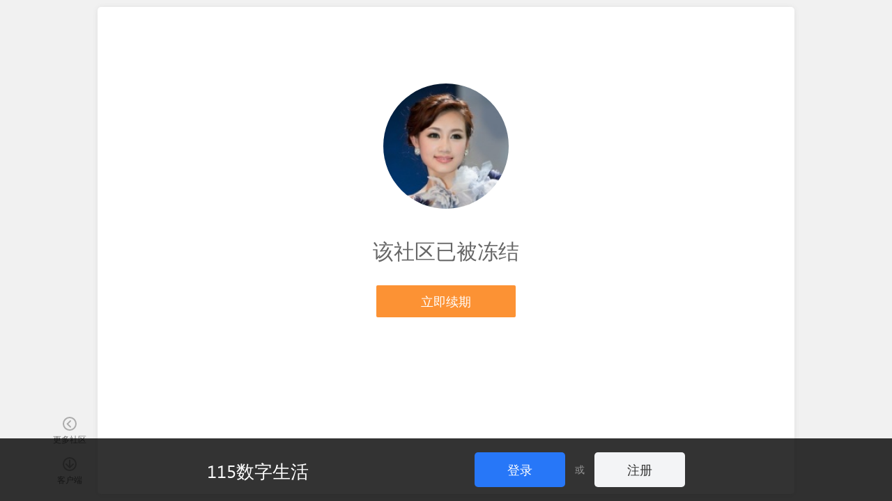

--- FILE ---
content_type: text/html; charset=utf-8
request_url: https://115.com/198270/T187149.html?uid=325647539
body_size: 7064
content:
<!DOCTYPE html>
<html>
<head>
    <meta name="viewport" content="initial-scale=1.0,minimum-scale=1.0,maximum-scale=1.0,user-scalable=no">
        <meta charset="UTF-8">
<meta http-equiv="pragma" content="no-cache" />
<title>错误_社区_115生活(曾用名“115网盘”)_数字生活平台</title>
<meta name="keywords" content="115,社区,115社区,网盘,115网盘, 115搜索,115资源,网盘资源,游戏,电影,电视剧,分享,图片,视频,成员,论坛,综合社区,社交网络,找朋友,收藏资源,互联我" />
<meta name="description" content="115社区,你的网上家园！这里每一个社区都会帮你找网盘资源、交朋友、赏电影、评视频、谈游戏，你还可以通过115社区聊天、购物、娱乐，看热门资讯，尝人间冷暖，写心情日记，建网上家园！" />
<link rel="shortcut icon" href="//115.com/favicon.ico">

<link rel="stylesheet" href="//cdnres.115.com/site/static/style_v11.1/frame/css/frame.css?1768957275">
<link rel="stylesheet" type="text/css" href="//cdnres.115.com/site/static/style_v11.1/common/css/common.css?v=1768957275">
<link rel="stylesheet" type="text/css" href="//cdnres.115.com/site/static/style_v11.1/common/css/dialog_box.css?v=1768957275">

<style type="text/css">
    .community-wrap .main-community,.main-community.main-full{
        margin-left: 0;
    }
    .container-together{
        width: 100%;
    }

</style>

<script type="text/javascript">document.domain="115.com";</script>
<script type="text/javascript" src="//cdnassets.115.com/??libs/jquery-1.7.2.js,jquery-extend.js,libs/sea.js,libs/json2.js,libs/jquery.easing.1.3.js,oofUtil.js,oofUtil/template.js,paths.js,oofUtil/date.js"></script>
<script type="text/javascript" src="//cdnassets.115.com/??oofUtil/localData.js,ajax/autoToken.js,ajax/bridge.js,oofUtil/subscribe.js,plug/pageBar/pageBar.js"></script>
<script type="text/javascript" src="//cdnres.115.com/q/static/static_v10.0/js/verify.js?_vh=a4027dc_9"></script>
<script type="text/javascript">
    ;(function(){
        try{
            jQuery.ajaxSetup({
                xhrFields:{
                    withCredentials:true
                }
            })
            var ajax = jQuery.ajax;
            jQuery.ajax = function( url, options ) {
                if ( typeof url === "object" ) {
                    options = url;
                    url = undefined;
                }
                if(!options) options = {};
                var tmp = url || options.url;
                if(tmp && !/^(https?:)?\/\//i.test(tmp)){
                    tmp =   '//q.115.com'+tmp
                }
                if(url){
                    url = tmp;
                }else{
                    options.url = tmp;
                }


                return ajax(url,options);
            }

            /*if(/^http[s]?:\/\/115(rc)?\.com/i.test(location.href)){
                var ajax = jQuery.ajax;
                jQuery.ajax = function(opt){
                    var args = jQuery.makeArray(arguments);
                    if(opt && opt.dataType =='script'){
                        return ajax.apply(jQuery,args);
                    }else{
                        return oofUtil.bridge.q.apply(jQuery,args);
                    }
                }
            }*/
        }catch(e){}

    }());
</script>
<script type="text/javascript">
    ;
    (function () {
        var ua = navigator.userAgent;
        if (!ua.match(/iPad/ig)) return false;
        var versionMatch = ua.match(/OS\s*(\d+)_(\d+)/i);
        var osVersion = 0;
        if(versionMatch) {
            osVersion = parseFloat(versionMatch[1] + "." + versionMatch[2]);
        }
        var resetViewPort = function(minWidth) {
            var viewportList = document.querySelectorAll('[name="viewport"]');
            var viewport;
            if(viewportList.length) {
                viewport = viewportList[viewportList.length - 1];
            }
            else {
                viewport = document.createElement('meta');
                viewport.setAttribute("name", "viewport");
                document.head.appendChild(viewport);
            }
            viewport.setAttribute("content", "initial-scale=1.0,minimum-scale=1.0,maximum-scale=1.0,user-scalable=no");
            var docWidth = document.documentElement.clientWidth;
            if (docWidth < minWidth) {
                viewport.setAttribute("content", "initial-scale=" + docWidth / minWidth);
            }
            else {
                viewport.setAttribute("content", "initial-scale=1.0,minimum-scale=1.0,maximum-scale=1.0,user-scalable=no");
            }
        }
        var searchQuery = {
            get: function(name) {
                var reg = new RegExp("(^|&)" + name + "=([^&]*)(&|$)");
                var r = window.location.search.substr(1).match(reg);
                if(r) {
                    return r[2];
                }
                else {
                    return null;
                }
            },
            set: function(name, value) {
                var url = window.location.href;
                if(searchQuery.get(name)) {
                    var reg = new RegExp("(^|&)" + name + "=([^&]*)");
                    window.location.href = url.replace(reg, function(match, start, string) {
                        var result = start + name + "=" + value;
                        return result;
                    });
                }
                else {
                    if(window.location.search) {
                        window.location.href = url + "&" + name + "=" + value;
                    }
                    else {
                        window.location.href = url + "?" + name + "=" + value;
                    }
                }
            }
        }
        if(osVersion >= 8) {
            var scrollRest = true;
            window.addEventListener("resize", function() {
                if(!scrollRest) {
                    scrollRest = true;
                }
                resetViewPort(1220);
            });
            window.addEventListener("scroll", function() {
                if(scrollRest) {
                    window.scrollTo(0, 0);
                }
            });
            document.documentElement.addEventListener("touchstart", function() {
                if(scrollRest) {
                    scrollRest = false;
                }
            });
        }
        else {
            window.addEventListener("orientationchange", function() {
                searchQuery.set("__t", (new Date).getTime());
            });
        }
        resetViewPort(1220);
    }());

</script>
<script type="text/javascript" src="//cdnres.115.com/q/static/static_v9.0/js/util.js?_vh=0ab5bf8_9"></script>
<script type="text/javascript" src="//cdnres.115.com/q/static/static_v9.0/js/common.js?_vh=80f461c_9"></script>
<script type="text/javascript" src="//cdnres.115.com/q/static/static_v9.0/plug/personalCard.js?_vh=91ebc0d_9"></script>
<script type="text/javascript" src="//cdnres.115.com/site/static/js/min/core-im-min.js?v=1768957275"></script>

    <link rel="shortcut icon" href="https://avatars.115.com/01/q/9b2j_s.jpg?t=0"/>
    

<script type="text/javascript">
    Common.VERSION = Common.__VERSION = '1768957275';
    var GROUP_INFO;
        GROUP_INFO = {
        AVATAR:'https://avatars.115.com/01/q/9b2j_l.jpg?t=0',
        CHAT_URL:"",
        GID:198270,
        AGID:198270,
        NAME:"真好社区",
        DESC:"\u6444\u5f71\u7231\u597d\uff01",
        //GROUP_SPACE:true,
        GROUP_SPACE:false,
        IS_MANAGER:false,
        IS_OWNER:false,
        IS_MEMBER:false,
        HAS_MEMBER_PW:false,
        UPDATE_TIME:1764665894,
        CAN_MANAGE_TOPIC:false,
        CAN_MANAGE_COMMEND:false,
        SPACE_UPLOAD_TYPE:1,
        AUTH_TYPE:0,
        ACCESS_TYPE:1,
        AUTO_JOIN:false,
        ALL_CAN_REPLY:false,
        HAS_TOPIC:false,
        MEMBER_TOKEN:"",
        HAS_COMMEND:false    };
    
    var USER_INFO;
    var SPCIAL_8203 = '​';
        USER_INFO = false;
    var user_id="";
    var USER_ID="";
        var IS_KF=false;
    

    var PAGE_PATHS = {
        U:"//115.com",
        MY:"//my.115.com",
        MY_OS:"//my.115.com",
        Q:"//q.115.com",
        MSG:"//msg.115.com",
        PASSPORT:"//passport.115.com",
        ATTACH:"//115.com?ct=express&ac=get&js_return=",
        HOME:"//home.115.com",
        CHAT : "",
        UAPI: "//web.api.115.com",
        VIP:"//vip.115.com",
        PAY:"//pay.115.com",
        ASSETS:'//cdnassets.115.com'
    };
    var PAGE_UPLOAD_OCX_VERSION = {};
    var IS_OOF_COMPANY = 0;
    var IS_MY_BOSS = true;


    var CURR_TIME= new Date(1768968536000);
    var DIFF_TIME= new Date(1768968536000)-new Date;

    var _hmt = [];
</script>
<script type="text/javascript">
    ;(function () {
        var nowTime = +(window.CURR_TIME || new Date());
        if(nowTime<1586016000000){
            document.write('<style>body{filter:grayscale(1)}</style>');
        }
    }());
</script>
<script type="text/javascript">

    function closeLoginDialog(rs){
        function _(){
            var $t=window.__LOGIN_ITEM__;
            var h;
            if(!$t ) return ;
            if($t.is('a')){
                h = $t.attr('href');
                if(h.indexOf('#')!=0&& h.indexOf('javascript:')!=0){
                    return ;
                }
            }
            $t.click();
        }
        if(window.__NOT_RELOAD__){
            USER_INFO = rs && rs.data;
            if(USER_INFO){
                USER_ID = user_id = USER_INFO.USER_ID;
                USER_FACE={
                    M:USER_INFO.USER_FACE.face_m,
                    S:USER_INFO.USER_FACE.face_s
                };
            }
            if(GROUP_INFO){
                $.ajax({
                    url:"/ajax_users/is_member?gid="+GROUP_INFO.GID,
                    cache:false,
                    dataType:"json",
                    success:function(json){
                        if(json.state){
                            GROUP_INFO.IS_MEMBER = true;
                        }
                        _();
                    },
                    complete:function(){
                    }
                })
            }else{
                _();
            }


        }else{
            if(window.__GO_URL__){
                location.href=window.__GO_URL__;
            }else{
                location.reload();
            }
        }

    }
    function showLoginDialog(notreload,showbar,$t){
        window.__NOT_RELOAD__ = notreload;
        showLoginDialog.showbar =showbar;
        window.__LOGIN_ITEM__ = $t;
        function _(){
            if(showLoginDialog.showbar){
                return oofUtil.login.boxLogin.showQuanBar(closeLoginDialog);
            }else{
                oofUtil.login.boxLogin.show(closeLoginDialog);
            }
        }

        if(top.SHOW_LOGIN_BOX){
            top.SHOW_LOGIN_BOX();
            return ;
        }

        if(window.oofUtil&&oofUtil.login){
            _();
        }
    }

    function quitGroup(callback,tmp){
        if(!USER_INFO) return false;
        if(!GROUP_INFO.IS_MEMBER) return false;
        var gid = GROUP_INFO.GID;
        if(callback&& $.isNumeric(callback)){
            gid = callback;
            callback = tmp
        }
        $.confirm("你确定要退出社区吗？","社区成员们都希望你能留下来，退出后将不能访问查看该社区的完整内容",function(r){
            if(r){
                $.ajax({
                    url:"/ajax_users/unfollow",
                    type:"post",
                    data:{
                        gid:gid
                    },
                    dataType:"json",
                    success:function(json){
                        if(json.state){
                            $.successTip(json.message);
                            GROUP_INFO.IS_MEMBER = false;
                            $("#js-join").show();
                            $("#js-join1").show();
                            $("#js-cancel1").hide();
                            $("#js-invite_friend").hide();
                                                        setTimeout(function(){
                                location.href = '//q.115.com';
                            },1000);
                                                    }else{
                            $.alertTip(json.message);
                        }
                        callback&&callback(json);
                    }
                })
            }
        });
    }


    $(function(){

        var obj = Common.getQueryParams(location.href);
        if(obj.login_gourl) window.__GO_URL__ = obj.login_gourl;

        $(document).add($(window)).keydown(function(e){
            if(e.keyCode==27){
                $.closeFrameDG();
            }
        });
    });

    jQuery.ajaxSetup({cache:false});

    $(function(){
        function check(e){
            var $t = $(this);
            if(!USER_INFO&&$t.is(".js-pop-login")){
                //登录
                e.stopImmediatePropagation();
                showLoginDialog($t.is(".js-pop-login-notreload"),false,$t);
                return false;
            }else if(GROUP_INFO&&!GROUP_INFO.IS_MEMBER&&$t.is(".js-pop-join")){
                e.stopImmediatePropagation();
                var reload = $t.is(".js-pop-join-reload")
                Common.groupJoinDG(GROUP_INFO.GID,GROUP_INFO.AUTH_TYPE,function(){
                    if(GROUP_INFO.IS_MEMBER){
                        if(reload){
                            location.reload();
                        }
                        $t.click();
                    }
                },true);
                return false;
            }
        }

        $(".js-pop-join,.js-pop-login").click(check);
        $(document).on("click",".js-pop-join,.js-pop-login",check);

        $(document).on("click","#js-join,#js-join1",function(){
            Common.groupJoinDG(GROUP_INFO.GID,GROUP_INFO.AUTH_TYPE);
            return false;
        });

        $(document).on("click","#js-cancel1",function(){
            quitGroup();
            return false;
        });


        $("#js-cancel-group").click(function(){
            quitGroup(function(){
                //  top.location.reload();
            });
            return false;
        })

        $("#js-join-group").click(function(){
            if(!USER_INFO){
                showLoginDialog();
                return false;
            }
            Common.groupJoinDG(GROUP_INFO.GID,GROUP_INFO.AUTH_TYPE,function(rs){
                if(rs.state){
                    var scrollTimer=false;
                    if(scrollTimer) return;
                    scrollTimer=setTimeout("location.reload()",1000);
                }
            });
            return false;
        });


        $("#js-gotop").click(function(){
            window.scrollTo(0,0);
            return false;
        });
        if($.browser.msie&& $.browser.version=="6.0"){
            var scrollTimer=false;
            function scrollT(){
                if(scrollTimer) return;
                scrollTimer=setTimeout(function(){
                    clearTimeout(scrollTimer);
                    scrollTimer=null;
                    $("#js-go_top").stop().animate({"top":$(window).height()-180+document.documentElement.scrollTop})
                },30);
            }
            $(window).scroll(function() {
                scrollT();
            }).resize(function(){
                scrollT();
            });
        }

        if(!USER_INFO){
            var scroll_show_logined = false;
            $(window).on("scroll.login_bar",function(){
                if(!scroll_show_logined){
                    var stop = Math.max((document.documentElement||document.body).scrollTop,document.body.scrollTop);
                    if(stop>200){
                        scroll_show_logined =  showLoginDialog(false,true);
                        if(scroll_show_logined){
                            $(window).off("scroll.login_bar");
                        }
                    }

                }else{
                    $(window).off("scroll.login_bar");
                }

            })
        }

    })
</script>
<script type="text/javascript">
    window.currentTimeSpan = (window.CURR_TIME.getTime())/1000;
    function ResetMainIframeHeight(h){
        try{
            top.resetQIframeHeight();
            top.setQIframeHeight(h || Math.max((document.documentElement || document.body).scrollHeight,document.body.scrollHeight));

        }catch(e){}
    }
</script>
<script type="text/javascript" src="//cdnres.115.com/www/static/api/module_simple/module.js?v=1768957275"></script>
<script type="text/javascript" src="//cdnassets.115.com/??ajax/bridge.js,oofUtil/validate.js,oofUtil/stringHelper.js,security/sha1.js,security/jsencrypt.js,login/login-api.js,login/box_login/box-login.js?v=1768957275"></script>

    <title>错误</title>
    <link rel="stylesheet" href="//cdnres.115.com/site/static/style_v9.2/frame/css/frame.css?1768957275" rel="stylesheet" type="text/css">
    <link href="//cdnres.115.com/q/static/static_v10.0/sq_manage/css/sq_manage_dialog.css?_vh=015017a_9&v=1768957275" rel="stylesheet" type="text/css">
    <link href="//cdnres.115.com/q/static/static_v10.0/sq_common/css/sq_common.css?_vh=34bb2b4_9" rel="stylesheet" type="text/css">
    <link href="//cdnres.115.com/q/static/static_v10.0/sq_common/css/sq_frame.css?_vh=45fed7d_9" rel="stylesheet" type="text/css">
    <link href="//cdnres.115.com/q/static/static_v9.0/sq/css/sq_index.css?_vh=a849e03_9" rel="stylesheet" type="text/css">
    <link rel="stylesheet" href="//cdnres.115.com/q/static/static_v10.0/sq_common/css/layout_common.css?_vh=584af25_9">
    <script type="text/javascript">document.domain="115.com";</script>
    <script type="text/javascript">
                var is_mobile = 0;
        var loc ='https://m.115.com/?goto=https%3A%2F%2Fq.115.com%2F198270%2FT187149.html%3Fuid%3D325647539';
        if (is_mobile){
            window.location = loc;
        }
            </script>
    <style>
        .q-404 .btn-404-line {
            display: inline-block;
            min-width: 160px;
            margin: 10px;
            padding: 0 19px;
            border-radius: 4px;
            color: #F85927;
            border: 1px solid #F85927;
            font-size: 18px;
            line-height: 44px;
            vertical-align: middle;
        }
        @media (max-width: 1000px) {
            .panel-fetch-menu {
                display: none;
            }
            .main-container {
                padding: 0;
            }
            .view-width,
            .main-container .content-container {
                width: auto;
            }
            .q-404 {

            }
            .q-404 .bg-404 {
                width: 160px;
                height: 160px;
                margin-bottom: 20px;
                background-size: contain;
            }
            .q-404 h3 {
                font-size: 20px;
                line-height: 1.6;
            }
            .q-404 .btn-404 {
                border-radius: 4px;
                font-size: 14px;
                line-height: 40px;
            }
            .q-404 .btn-404-line {
                min-width: 70px;
                font-size: 14px;
                line-height: 38px;
            }
        }
    </style>
</head>
<body>

<script type="text/javascript">
    ;(function(){
                if(top!=self){
            top.location.href = location.href;//'//115.com?url='+encodeURIComponent(location.href)+'&mode=q';
            document.write('');
        }
            }());
</script>



    <div class="panel-fetch-menu">
        <a href="//115.com/q/"><s class="pfm-more"></s><span>更多社区</span></a>
        <a href="javascript:;" id="js-client_open"><s class="pfm-client"></s><span>客户端</span></a>
    </div>

<script type="text/javascript">
$('html').addClass('backdrop-community layout-fullscreen');
$(function () {
    //http://cdnres.115.com/site/static/style_v10.0/html/client_down.html
    $('#js-client_open').on('click', function () {
        if(top.Core && top.Core.FrameDG) {
            top.Core.FrameDG.Open('//cdnres.115.com/site/static/style_v9.1/html/client_down.html', {
                width:700,
                height:300,
                title:'客户端下载'
            })
            return false;
        }
        return true;
    })
})
</script><script type="text/javascript">
     {"gid":"198270","name":"\u771f\u597d\u793e\u533a","cid":"163","parent_cid":"110","area_id":"0","sid":"","level":"0","status":"1","space_state":"1","group_space":"16106127360","member_cate":"0","desc":"\u6444\u5f71\u7231\u597d\uff01","avatar":"198270\/dfb0e4a896767c2bc9195e85c84163ac_60x60.png","background":"","gp_type":"0","auth_data":"%7B%22passwd%22%3A%226108%22%2C%22fengbi%22%3A115%7D","auth_types":"12","auth_type":"0","access_type":"1","owner_uid":"4480001","owner_username":"\u96be\u795e","creator_uid":"326015877","auth_question":"","auth_answer":"","tags":"","blocklist":"2700819,510724478,334080999,511996366,19416217,512022620,8736300,510656531,331886905,85104359,339084256,23530047,511373644,510464417,32145778,309228095,34978019,336745716,309131209","create_time":"1414635080","update_time":"1764665894","creator_ip":"219.130.114.201","vip_created":"0","attachments":"0","cate_recommend":"0","hot_recommend":"0","sort_order":"-999","limits":"150","members":"27219","vips":"975","views":"1750682","topics":"1835","posts":"95","favtimes":"0","rank":"0","last_post":"{\"subject\":\"\\u517b\\u751f\\u4e4b\\u4e8c\\u5341\\u56db\\u5f0f\\u592a\\u6781\\u62f3\\u4ecb\\u7ecd\\u53ca\\u52a8\\u753b\\u6f14\\u793a\\uff08GIF\\u5168\\u65b9\\u4f4d\\u56fe\\u7247\\uff09\",\"tid\":198575,\"uid\":4480001,\"cid\":\"0\"}","last_post_time":"1735868597","for_member_power":"1","be_searched":"1","send_dynamic":"1","manage_power":"99","perday_topic_num":"0","unlogin_can_visit":"0","pub_id":"11100004","style_id":"11100004","report_nums":"38","space_used":"20580","score":"0","report_score":"0","report_score_expire":"1452577879","telephone":null,"email":null,"org_scale":"0","org_character":"0","org_addr":null,"org_name":null,"type":"0","cate_name":"\u6444\u5f71","area_name":"","org_addr_arr":[],"org_character_str":"","org_scale_str":"","access_level":"private"}
</script>
<div class="main-container">
    <div class="view-width">
        <div class="content-container">
                            <div class="q-404">
                                            <span class="q-avatar"><img src="https://avatars.115.com/01/q/9b2j_2m.jpg?t=0"></span>
                    
                    <h3>该社区已被冻结</h3>
                                                                                            <a href="javascript:;" class="btn-404" gid="198270" operate="goon" name="真好社区" expire_time="" style="width: 160px;">立即续期</a>
                                                    
                                    </div>
                    </div>
    </div>

</div>
    <!-- 未登录用户 -->
    <script type="text/javascript" src="//cdnassets.115.com/??oofUtil/cookies.js,paths.js,oofUtil/stringHelper.js,oofUtil/validate.js,security/sha1.js,security/jsencrypt.js,login/login-api.js,login/box_login/box-login.js?v=1768957275"></script>
    <script type="text/javascript">
        setTimeout(function(){
            oofUtil.login.boxLogin.showQuanBar(function(rs){
                if(rs&&rs.data){
                    location.reload()
                }
            });
        },100);
        function doUnfollow(){
            oofUtil.login.boxLogin.show(function(rs){
                if(rs&&rs.data){
                    location.reload()
                }
            })
        }
    </script>
</body>
</html>

--- FILE ---
content_type: text/css
request_url: https://cdnres.115.com/q/static/static_v10.0/sq_common/css/layout_common.css?_vh=584af25_9
body_size: 5661
content:
.sq-sort-filter .item,.tup-info .user-name,.sq-topic-list .sqt-title{overflow:hidden;white-space:nowrap;text-overflow:ellipsis}.sq-sort-filter,.classify-list ul,.tup-operate,.gb-advs,.sq-topic-graphic .data,.sq-topic-graphic .photo dl{*zoom:1}.sq-sort-filter:after,.classify-list ul:after,.tup-operate:after,.gb-advs:after,.sq-topic-graphic .data:after,.sq-topic-graphic .photo dl:after{content:"";display:block;clear:both;height:0}.top-msg-popup .list u,.top-msg-title s{position:absolute;min-width:8px;height:14px;padding:0 3px;text-align:center;text-decoration:none;line-height:14px;font-size:12px;font-family:Arial;color:#fff;border-radius:7px;background:#FF4B30}.sq-topic-container .contents-empty,.sq-style-container .contents-empty{position:relative;top:0;left:0;margin:20px auto}.sqt-title,.sqt-sort,.sqt-author,.sqt-reply{position:absolute}.sqt-info{width:114px}.sq-topic-listop{position:relative;height:30px;border-bottom:1px solid #efefef;background:#fff}.sq-topic-listop span{line-height:30px;color:#999}.sq-topic-listop .sqt-title{left:20px}.sq-topic-listop .sqt-sort{left:120px}.sq-topic-listop .sqt-author{right:134px}.sq-topic-listop .sqt-reply{right:10px}.sq-topic-list{padding:0 10px 0 20px}.sq-topic-list>a{display:block;position:relative;z-index:0;height:44px;color:#333;border-bottom:1px solid #efefef;cursor:pointer}.sq-topic-list>a:last-child{border-bottom:0}.sq-topic-list>a:hover{text-decoration:none;background:#f9f9f9}.sq-topic-list>a:hover:before{background:#f9f9f9}.sq-topic-list>a:before{content:"";position:absolute;top:0;right:-10px;bottom:0;left:-20px}.sq-topic-list>a.topic-new{background:#fdfaf6}.sq-topic-list>a.topic-top .its-top{display:none}.sq-topic-list>a.topic-top:before{bottom:-1px;border-bottom:1px solid #ffeed9;background:#fff9f2}.sq-topic-list>a.topic-vote{color:#2777F8}.sq-topic-list>a.topic-reward{color:#e74c3c}.sq-topic-list>a.topic-locked{color:#999}.sq-topic-list>a.topic-visited{color:#bdbdbd}.sq-topic-list .sqt-title{top:12px;right:258px;left:0;line-height:20px;font-size:16px}.sq-topic-list .sqt-title .icon-topic-news{float:left;margin:5px 5px 0 0}.sq-topic-list .sqt-title .icon-topic-sign{float:left;margin:0 10px 0 0}.sq-topic-list .sqt-info{top:4px}.sq-topic-list .sqt-info em,.sq-topic-list .sqt-info u{display:block;height:18px;line-height:18px;word-break:break-all;overflow:hidden;font-size:12px}.sq-topic-list .sqt-author{right:124px}.sq-topic-list .sqt-author em{color:#2777F8}.sq-topic-list .sqt-reply{right:0}.sq-topic-graphic li{position:relative;margin:0 10px 0 20px;border-top:1px solid #efefef}.sq-topic-graphic li:first-child{border-top:0}.sq-topic-graphic li a{display:block;position:relative;margin:0 -10px 0 -20px;padding:12px 10px 10px 20px;color:#1A2734;line-height:24px}.sq-topic-graphic li a:hover{color:#2777F8;text-decoration:none}.sq-topic-graphic li.topic-notice a{width:340px;height:34px;margin:5px auto;padding:0;border-radius:5px;background:#fff7df;color:#c48b3a;line-height:34px;text-align:center}.sq-topic-graphic li.topic-notice a:hover{background:#fff4d5;text-decoration:none}.sq-topic-graphic li.topic-thumb a{min-height:128px;padding-left:205px}.sq-topic-graphic li.topic-thumb .title{min-height:95px}.sq-topic-graphic li.topic-thumb .photo{position:absolute;top:15px;left:20px;margin:0}.sq-topic-graphic li.topic-thumb .photo dl{width:170px}.sq-topic-graphic li.topic-thumb .photo dd{margin:0}.sq-topic-graphic li.topic-adv{border-bottom:0}.sq-topic-graphic li.topic-new a{background:#fdfaf6}.sq-topic-graphic li.topic-top a{background:#fff9f2}.sq-topic-graphic li.topic-top .its-top{display:none}.sq-topic-graphic li.topic-vote a{color:#2777F8}.sq-topic-graphic li.topic-reward a{color:#e74c3c}.sq-topic-graphic li.topic-locked a{color:#999}.sq-topic-graphic li.topic-visited a{color:#bdbdbd}.sq-topic-graphic .list-divide{min-height:20px;padding:5px 20px;border:0 none;background:#efefef;color:#666;font-size:14px;line-height:20px}.sq-topic-graphic .operate{display:none;position:absolute;top:9px;left:-40px;z-index:1}.sq-topic-graphic .operate a{min-height:0!important;margin:0!important;padding:0!important;background:none!important}.sq-topic-graphic .operate a s{display:none}.sq-topic-graphic .title{margin-bottom:5px;font-size:18px;word-wrap:break-word}.sq-topic-graphic .title .icon-topic-news{margin:7px 5px 6px 0}.sq-topic-graphic .title .icon-topic-sign{margin:2px 10px 0 0}.sq-topic-graphic .photo{position:relative;height:120px;overflow:hidden;margin:10px 0}.sq-topic-graphic .photo dd{position:relative;float:left;width:170px;height:120px;margin-right:13px;overflow:hidden;background:url(//cdnres.115.com/q/static/static_v10.0/sq_common/images/loader.gif?_vh=a64410b_9) center center no-repeat}.sq-topic-graphic .photo dd img{position:absolute;top:0;left:0;cursor:pointer}.sq-topic-graphic .photo dd.dd-video:after{display:inline-block;position:absolute;right:10px;bottom:10px;width:28px;height:28px;overflow:hidden;background-image:url(//cdnres.115.com/q/static/static_v10.0/sq_common/images/icon_video_sign.png?_vh=60db6c8_9);background-image:-webkit-image-set(url(//cdnres.115.com/q/static/static_v10.0/sq_common/images/icon_video_sign.png?_vh=60db6c8_9) 1x,url(//cdnres.115.com/q/static/static_v10.0/sq_common/images/icon_video_sign@2x.png?_vh=7d902cd_9) 2x);background-repeat:no-repeat;content:""}.sq-topic-graphic .photo dd.dd-video:hover:after{background-position:0 -28px}.sq-topic-graphic .data{position:relative;min-height:24px;color:#c6c6c6;line-height:24px}.sq-topic-graphic .data .item{float:left;margin-right:15px}.sq-topic-graphic .data .side{position:absolute;top:0;right:0;margin:0}.sq-topic-graphic .data .violation{color:#FF4823}.sq-topic-fav.sq-topic-graphic ul{padding-left:34px}.sq-topic-fav .operate{display:block}.gb-advs{position:relative;overflow:hidden;text-align:center}.gb-advs a,.gb-advs img,.gb-advs iframe{display:inline-block;margin:0!important;padding:0!important;vertical-align:top;overflow:hidden}.gb-advs .close{position:absolute;top:5px;right:5px;width:30px;height:30px;line-height:30;overflow:hidden;cursor:pointer;background-image:url(//cdnres.115.com/q/static/static_v10.0/sq_common/images/icon_close_round.png?_vh=3e4eb29_9);background-image:-webkit-image-set(url(//cdnres.115.com/q/static/static_v10.0/sq_common/images/icon_close_round.png?_vh=3e4eb29_9) 1x,url(//cdnres.115.com/q/static/static_v10.0/sq_common/images/icon_close_round@2x.png?_vh=57c2f6a_9) 2x);background-repeat:no-repeat}.gb-advs .close:hover{background-position:-30px 0}.list-gotop{position:fixed;right:20px;bottom:70px;z-index:10}.list-gotop a{display:block;width:40px;height:40px;padding:10px;border-radius:3px;background:#f8f8f8}.list-gotop a:hover{background:#f5f5f5}.list-gotop a s{display:none}.list-gotop a i{display:block;width:40px;height:40px;background-image:url(//cdnres.115.com/q/static/static_v10.0/sq_common/images/icon_gotop.png?_vh=f519e8f_9);background-image:-webkit-image-set(url(//cdnres.115.com/q/static/static_v10.0/sq_common/images/icon_gotop.png?_vh=f519e8f_9) 1x,url(//cdnres.115.com/q/static/static_v10.0/sq_common/images/icon_gotop@2x.png?_vh=6760507_9) 2x);background-repeat:no-repeat}.top-msg-popup .list u,.top-msg-title s{position:absolute;min-width:8px;height:14px;padding:0 3px;text-align:center;text-decoration:none;line-height:14px;font-size:11px;font-family:Arial;color:#fff;border-radius:7px;background:#f0561d;-webkit-text-size-adjust:none}.top-msg-title span,.top-user-title s,.top-search-box button i,.top-search-box .clean s{background-image:url(//cdnres.115.com/q/static/static_v10.0/sq_common/images/icon_top_user_behavior.png?_vh=21b2c94_9);background-image:-webkit-image-set(url(//cdnres.115.com/q/static/static_v10.0/sq_common/images/icon_top_user_behavior.png?_vh=21b2c94_9) 1x,url(//cdnres.115.com/q/static/static_v10.0/sq_common/images/icon_top_user_behavior@2x.png?_vh=8a3aa3d_9) 2x);background-repeat:no-repeat}.top-user-behavior{position:absolute;top:10px;right:10px;z-index:1001;height:40px}.top-search-box{position:relative;float:right;width:200px;height:40px;border-radius:20px;background:#f5f5f5}.top-search-box button,.top-search-box .clean{position:absolute;top:5px;width:30px;height:30px;font-size:0;color:transparent}.top-search-box button i,.top-search-box .clean s{position:absolute;top:7px;left:7px;width:16px;height:16px}.top-search-box button{left:5px;border:0 none;background:0 0;-webkit-appearance:none}.top-search-box button i{background-position:-36px 0}.top-search-box button:hover i{background-position:-36px -20px}.top-search-box .clean{right:5px}.top-search-box .clean s{background-position:-52px 0}.top-search-box .clean:hover s{background-position:-52px -20px}.top-search-box input{position:absolute;top:0;left:0;width:128px;height:24px;padding:8px 36px;font-size:16px;border:0 none;border-radius:20px;background:0 0;-webkit-appearance:none}.top-search-menu{position:absolute;top:40px;right:0;z-index:10001;overflow:hidden;width:200px;border-radius:5px;background:#fff;box-shadow:0 3px 10px rgba(0,0,0,.2)}.top-search-menu a{display:block;height:20px;padding:9px 12px;line-height:20px;font-size:14px}.top-search-menu a s{float:left;width:20px;height:20px;margin-right:10px;background-image:url(../images/icon_top_search_menu.png);background-image:-webkit-image-set(url(../images/icon_top_search_menu.png) 1x,url(../images/icon_top_search_menu@2x.png) 2x);background-repeat:no-repeat}.top-search-menu a:hover,.top-search-menu a.hover{text-decoration:none;background:#f9f9f9}.top-search-menu a+a{border-top:1px solid #f2f2f2}.itsm-root{background-position:0 0}.itsm-folder{background-position:-20px 0}.top-user-info{float:right;height:40px;margin-right:20px}.top-user-title{padding:8px 0}.top-user-title a{display:block;height:24px;line-height:24px;font-size:16px;color:#666}.top-user-title a:hover{color:#333}.top-user-title a:hover s{background-position:-18px -20px}.top-user-title span{float:left;overflow:hidden;max-width:112px;height:24px;word-break:break-all}.top-user-title s{float:left;width:18px;height:9px;margin:7px 0 0 8px;background-position:-18px 0}.tup-info,.top-user-panel s.arrow{background-image:url(../images/top_user_panel_blur.png?v=none);background-repeat:no-repeat}.top-user-panel{position:absolute;top:40px;right:155px;width:600px;border-radius:3px;background:#fff;box-shadow:0 10px 30px rgba(0,0,0,.2);-webkit-user-select:none;-moz-user-select:none;user-select:none}.top-user-panel s.arrow{position:absolute;top:-8px;right:64px;width:20px;height:10px;background-position:-516px 0;pointer-events:none}.top-user-panel i.arrow,.tup-inof-blur{display:none}.tup-box{position:relative}.tup-info{position:relative;overflow:hidden;height:140px;color:#fff;text-shadow:0 1px 1px rgba(0,0,0,.3);border-radius:3px 3px 0 0;background-color:#9f9f9f;background-position:0 -10px}.tup-info .user-head{position:absolute;top:20px;left:20px;width:76px;height:76px;border:2px solid #fff;border-radius:5px;background:#fff}.tup-info .user-head img{display:block;width:100%;height:100%;border-radius:4px}.tup-info .user-name{position:absolute;top:28px;right:140px;left:120px;line-height:38px;font-size:28px;-webkit-transform:translate3d(0,0,0)}.tup-info .user-name a{color:#fff}.tup-info .user-identity{position:absolute;top:70px;left:120px;line-height:20px;font-size:16px;-webkit-transform:translate3d(0,0,0)}.tup-info .user-identity span,.tup-info .user-identity a{float:left;margin-right:5px}.tup-logout{position:absolute;top:48px;right:20px}.tup-logout a{float:left;height:24px;padding:0 10px;line-height:24px;font-size:14px;color:#fff;border-radius:12px;-webkit-user-drag:none;background-image:url(about:blank);background-color:rgba(0,0,0,.2);filter:progid:DXImageTransform.Microsoft.gradient(startColorstr="#33000000", endColorstr="#33000000")}html:root .tup-logout a{filter:none}.tup-logout a:hover{text-decoration:none;background-image:url(about:blank);background-color:rgba(0,0,0,.4);filter:progid:DXImageTransform.Microsoft.gradient(startColorstr="#66000000", endColorstr="#66000000")}html:root .tup-logout a:hover{filter:none}.tup-logout a i{float:left;width:16px;height:16px;margin:4px 4px 0 -5px;background:url(../images/icon_logout_16.png?v=none);background-image:-webkit-image-set(url(../images/icon_logout_16.png?v=none) 1x,url(../images/icon_logout_16@2x.png?v=none) 2x)}.tup-space{position:absolute;top:120px;width:100%;height:20px;background-image:url(about:blank);background-color:rgba(255,255,255,.3);filter:progid:DXImageTransform.Microsoft.gradient(startColorstr="#4DFFFFFF", endColorstr="#4DFFFFFF")}html:root .tup-space{filter:none}.tup-space i{position:absolute;top:0;left:0;height:20px;background-image:url(about:blank);background-color:rgba(255,255,255,.3);filter:progid:DXImageTransform.Microsoft.gradient(startColorstr="#4DFFFFFF", endColorstr="#4DFFFFFF")}html:root .tup-space i{filter:none}.tup-space em{position:absolute;top:0;left:0;width:100%;height:20px;text-align:center;line-height:20px;font-size:12px;color:#fff;text-shadow:0 0 3px rgba(0,0,0,.2);-webkit-font-smoothing:subpixel-antialiased}.tup-operate{position:relative;z-index:1;overflow:hidden;overflow:hidden;border-radius:0 0 3px 3px;background:#fff}.tup-operate a{position:relative;z-index:1;float:left;width:150px;height:120px;margin:0 -1px -1px 0;border-right:1px solid #f3f3f3;border-bottom:1px solid #f3f3f3;-webkit-user-drag:none}.tup-operate a:hover{z-index:0;background:#fafafa}.tup-operate i{position:absolute;top:20px;left:50%;width:54px;height:54px;margin-left:-27px;background-image:url(../images/icon_top_user_panel.png);background-image:-webkit-image-set(url(../images/icon_top_user_panel.png) 1x,url(../images/icon_top_user_panel@2x.png) 2x);background-repeat:no-repeat}.tup-operate span{position:absolute;top:80px;right:10px;left:10px;text-align:center;line-height:24px;font-size:16px;color:#999}.tup-operate s{position:absolute;top:20px;left:50%;min-width:8px;height:14px;margin-left:11px;padding:0 3px;text-align:center;text-decoration:none;line-height:14px;font-size:12px;font-family:Arial;color:#fff;border:1px solid #fff;border-radius:8px;background:#fd9209}.tup-operate em{position:absolute;top:36px;right:10px;left:10px;text-align:center;line-height:30px;font-weight:700;font-size:24px;font-family:Arial}.tuop-space-card em{color:#28cdfc}.tuop-vip-card em{color:#ff9100}.tuop-user-coin em{color:#f5ab00}.tuop-community-code em{color:#8fcc3a}.tuop-resume i{background-position:0 0}.tuop-card i{background-position:-54px 0}.tuop-friend i{background-position:-108px 0}.tuop-signature i{background-position:-162px 0}.tuop-info i{background-position:-216px 0}.tuop-privacy i{background-position:-270px 0}.tuop-vip i{background-position:-324px 0}.tuop-device i{background-position:-378px 0}@supports (filter:blur(10px)){.top-user-panel i.arrow,.tup-inof-blur{position:absolute;display:block;overflow:hidden;background:#9f9f9f;pointer-events:none}.top-user-panel i.arrow img,.tup-inof-blur img{position:absolute;width:680px;height:680px;opacity:.7;filter:blur(40px)}.top-user-panel s.arrow{display:none}.top-user-panel i.arrow{top:-7px;right:66px;z-index:11;width:16px;height:16px;transform:rotate(45deg)}.top-user-panel i.arrow img{-webkit-transform:rotate(-45deg) translate(-226px,-401px)}.tup-inof-blur{top:0;right:0;bottom:0;left:0;transform:rotate(0deg)}.tup-inof-blur img{top:-270px;left:-40px}}.top-message{position:relative;float:right;height:40px;margin-right:10px}.top-msg-title{padding:5px 0}.top-msg-title a{position:relative;display:block;*zoom:1;height:20px;padding:5px;cursor:pointer}.top-msg-title a:hover span{background-position:0 -20px}.top-msg-title span{display:block;overflow:hidden;width:18px;height:20px;font-size:0;color:transparent;background-position:0 0}.top-msg-title s{top:0;left:15px}.top-msg-popup{position:absolute;top:40px;left:50%;width:140px;margin-left:-71px;border:1px solid #d7d7d7;border-radius:4px;background:#fff}.top-msg-popup .arrow{position:absolute;top:-15px;left:50%;overflow:hidden;width:0;height:0;margin-left:-7px;border:7px solid transparent}.top-msg-popup s.arrow{border-bottom-color:#d7d7d7}.top-msg-popup i.arrow{top:-14px;border-bottom-color:#fff}.top-msg-popup .list{*zoom:1;overflow:hidden}.top-msg-popup .list a{display:block;height:42px;padding:10px 0 10px 10px;line-height:42px;font-size:16px;color:#1A2734}.top-msg-popup .list a:first-child{border-top-left-radius:4px;border-top-right-radius:4px}.top-msg-popup .list a:last-child{border-bottom-right-radius:4px;border-bottom-left-radius:4px}.top-msg-popup .list a:hover{text-decoration:none;background:#f5f5f5}.top-msg-popup .list a+a{border-top:1px solid #eee}.top-msg-popup .list i{position:relative;float:left;width:42px;height:42px;margin-right:10px;border-radius:3px;background:#2777F8}.top-msg-popup .list s{position:absolute;top:9px;left:9px;overflow:hidden;width:24px;height:24px;background-image:url(../images/icon_message_popup.png);background-image:-webkit-image-set(url(../images/icon_message_popup.png) 1x,url(../images/icon_message_popup@2x.png) 2x)}.top-msg-popup .list u{top:-4px;right:-4px}.tmsg-wol{background-position:0 0}.tmsg-com{background-position:-24px 0}.tmsg-sys{background-position:-48px 0}.tmsg-topic{background-position:-72px 0}.tmsg-star{background-position:-96px 0}.tmsg-resume{background-position:-120px 0}html:root .top-msg-popup{margin-left:-70px;border:0 none;box-shadow:0 5px 15px rgba(0,0,0,.3)}html:root .top-msg-popup s.arrow{top:-14px;border-bottom-color:rgba(0,0,0,.1)}html:root .top-msg-popup i.arrow{top:-13px}.class-top-music{float:right;padding:8px 10px}.class-top-music a{display:block;width:24px;height:24px;font-size:0;background-image:url(../images/icon_music.png);background-image:-webkit-image-set(url(../images/icon_music.png) 1x,url(../images/icon_music@2x.png) 2x);background-repeat:no-repeat;background-position:0 0}.class-top-music a:hover{background-position:0 -24px}.sq-class-side .btn-sq-manage s,.sq-class-side .btn-topic-new s,.sq-class-side .btn-sq-join s,.classify-list a s{background-image:url(//cdnres.115.com/q/static/static_v10.0/sq_common/images/icon_class_panel.png?_vh=f1ef10d_9);background-image:-webkit-image-set(url(//cdnres.115.com/q/static/static_v10.0/sq_common/images/icon_class_panel.png?_vh=f1ef10d_9) 1x,url(//cdnres.115.com/q/static/static_v10.0/sq_common/images/icon_class_panel@2x.png?_vh=2700798_9) 2x);background-repeat:no-repeat}.sq-class-holder{height:50px}.sq-class-panel{position:relative;height:50px;background:#f9f9f9}.sq-class-panel:after{content:"";position:absolute;right:0;bottom:0;left:0;height:1px;background:#efefef}.classify-list{height:50px;margin-right:125px;overflow:hidden}.classify-list li{position:relative;float:left}.classify-list li.selected a{color:#2777F8}.classify-list li.selected a u{position:absolute;right:0;bottom:0;left:0;z-index:1;height:2px;background:#2777F8}.classify-list a{float:left;position:relative;height:50px;padding:0 20px;line-height:50px;color:#1A2734;font-size:18px;cursor:pointer}.classify-list a:hover{text-decoration:none;color:#2777F8}.classify-list a:hover s{background-position:-34px -18px}.classify-list a span{float:left}.classify-list a s{float:left;width:9px;height:5px;margin:22px 0 0 10px;background-position:-34px 0}.classify-list .hd-violation-hint{position:absolute;bottom:-1px;left:50%;font-size:12px!important;line-height:17px!important;transform:translateX(-50%);white-space:nowrap}.classify-list .hd-violation-hint a{padding:0;float:none;height:auto!important;font-size:12px!important;line-height:17px!important}.sq-class-side{position:absolute;top:10px;right:10px}.sq-class-side a{float:left;cursor:pointer}.sq-class-side .btn-topic-new,.sq-class-side .btn-sq-join{height:30px;padding:0 15px;line-height:30px;font-size:14px;color:#fff;border-radius:3px;background:#2777F8;cursor:pointer}.sq-class-side .btn-topic-new:hover,.sq-class-side .btn-sq-join:hover{text-decoration:none;background:#0964f7}.sq-class-side .btn-topic-new s,.sq-class-side .btn-sq-join s{float:left;width:16px;height:16px;margin:7px 5px 0 0;background-position:0 0}.sq-class-side .btn-sq-manage{position:relative;width:28px;height:30px;margin:0 -5px 0 5px}.sq-class-side .btn-sq-manage s{position:absolute;top:6px;left:5px;overflow:hidden;width:18px;height:18px;font-size:0;color:transparent;background-position:-16px 0}.sq-class-side .btn-sq-manage .dot-num{position:absolute;top:-5px;right:-4px;min-width:8px;height:14px;padding:0 3px;text-align:center;text-decoration:none;line-height:14px;font-size:12px;font-family:Arial;color:#fff;border-radius:8px;background:#EA4F3F;box-shadow:0 2px 3px rgba(157,2,2,.1)}.sq-class-side .btn-sq-manage:hover s{background-position:-16px -18px}.class-popup-option{position:absolute;z-index:102;width:430px;border:1px solid #ccc;border-radius:5px;background:#fff;box-shadow:0 0 20px rgba(0,0,0,.2)}html:root .class-popup-option{border:0 none}.class-popup-option .option-cell{max-height:420px;max-height:calc(100vh - 280px);overflow:hidden;overflow-y:auto;-webkit-overflow-scrolling:touch}.class-popup-option .cell{margin:0 9px;padding:9px 0;overflow:hidden;border-top:1px solid #efefef}.class-popup-option .cell:first-child{border-top:0}.class-popup-option .cell li{float:left;width:33.2%;width:calc(33.3333333333% - 2px);margin:1px}.class-popup-option .cell li.selected a{background:#2777F8;color:#fff}.class-popup-option .cell a{display:block;height:30px;overflow:hidden;padding:5px 4px;line-height:30px;color:#1A2734;font-size:15px;border-radius:5px;text-align:center}.class-popup-option .cell a .icon-handle{display:none}.class-popup-option .cell a:hover{text-decoration:none;background:#f5f5f5}.class-popup-option .bottom-tab{height:38px;padding:10px;border-radius:0 0 5px 5px;background:#f5f5f5}.class-popup-option .bottom-tab a{float:left;width:178px;height:16px;padding:10px;border:1px solid #d8d8d8;background:#fff;color:#666;font-size:14px;text-align:center;line-height:16px}.class-popup-option .bottom-tab a:hover{text-decoration:none;background:#fafafa}.class-popup-option .bottom-tab a.current{color:#fff;border-color:#2777F8;background:#2777F8}.class-popup-option .bottom-tab a:first-child{width:179px;border-right:0 none;border-top-left-radius:3px;border-bottom-left-radius:3px}.class-popup-option .bottom-tab a:last-child{border-top-right-radius:3px;border-bottom-right-radius:3px}.sq-sort-filter{position:relative;line-height:30px;border-bottom:1px solid #efefef;background:#fff}.sq-sort-filter .item{position:relative;float:left;max-width:200px;margin:5px;padding:0 30px 0 10px;border-radius:2px;background:#efefef}.sq-sort-filter .item b{color:#999;font-weight:400}.sq-sort-filter .item .remove{position:absolute;top:0;right:0;margin:3px;width:24px;height:24px}.sq-sort-filter .item .remove s{position:absolute;top:4px;left:4px;width:16px;height:16px;line-height:20;overflow:hidden;background-image:url(//cdnres.115.com/q/static/static_v10.0/sq_common/images/icon_close_16.png?_vh=8462e9f_9);background-image:-webkit-image-set(url(//cdnres.115.com/q/static/static_v10.0/sq_common/images/icon_close_16.png?_vh=8462e9f_9) 1x,url(//cdnres.115.com/q/static/static_v10.0/sq_common/images/icon_close_16@2x.png?_vh=ee95866_9) 2x);background-repeat:no-repeat;background-position:0 0}.sq-sort-filter .item .remove:hover s{background-position:0 -16px}.sq-announce{position:relative;height:39px;overflow:hidden;padding:0 30px 0 20px;background:#fff7df;color:#c48b3a;font-size:14px;line-height:39px;word-wrap:break-word}.sq-announce .btn-handle{position:absolute;top:8px;right:8px}.sq-announce .btn-handle s{display:none}.sq-announce .icon-handle{float:left;width:24px;height:24px;line-height:24;overflow:hidden;background-image:url(//cdnres.115.com/q/static/static_v10.0/sq_common/images/icon_handle.png?_vh=f90cdff_9);background-image:-webkit-image-set(url(//cdnres.115.com/q/static/static_v10.0/sq_common/images/icon_handle.png?_vh=f90cdff_9) 1x,url(//cdnres.115.com/q/static/static_v10.0/sq_common/images/icon_handle@2x.png?_vh=6a90ca4_9) 2x);background-repeat:no-repeat}.sq-announce .idl-clean{background-position:-24px 0}.icon-topic-news,.icon-topic-sign{display:inline-block;line-height:20;vertical-align:top;overflow:hidden}.icon-topic-news{width:28px;height:11px;background:url(//cdnres.115.com/q/static/static_v10.0/sq_common/images/icon_new.gif?_vh=7e80f61_9)}.icon-topic-sign{width:20px;height:20px;background-image:url(//cdnres.115.com/q/static/static_v10.0/sq_common/images/icon_topic_sign.png?_vh=27c669b_9);background-image:-webkit-image-set(url(//cdnres.115.com/q/static/static_v10.0/sq_common/images/icon_topic_sign.png?_vh=27c669b_9) 1x,url(//cdnres.115.com/q/static/static_v10.0/sq_common/images/icon_topic_sign@2x.png?_vh=952068c_9) 2x);background-repeat:no-repeat}.its-top{background-position:0 0}.its-perfect{background-position:0 -20px}.its-locked{background-position:0 -40px}.its-reward{background-position:0 -60px}.its-rewarded{background-position:0 -80px}.its-activity{background-position:0 -100px}.its-vote{background-position:0 -120px}.its-new{background-position:0 -140px}.lot-header .logo{display:flex;align-items:center;max-width:330px}.lot-header .logo span{margin-right:4px}.lot-header .logo .hd-violation-hint{flex-shrink:0;float:left;line-height:40px}.lot-header .logo .hd-violation-hint span{margin-right:0;max-width:none!important}.lot-header .logo .hd-violation-hint a{font-weight:400}.lot-header .logo .face-violation-hint{position:absolute;top:0;left:0;box-sizing:border-box;padding-top:19px;width:40px;height:40px;line-height:20px;text-align:center;background-color:rgba(0,0,0,.7);border-radius:4px;clip:rect(23px 40px 40px 0)}.lot-header .logo .face-violation-hint span{float:none!important;margin-right:0;font-size:12px;line-height:20px!important;color:#FF4823}.lot-header .sq-header .avatar .face-violation-hint{position:absolute;top:0;left:0;box-sizing:border-box;padding-top:69px;width:90px;height:90px;line-height:20px;text-align:center;background-color:rgba(0,0,0,.7);border-radius:4px;clip:rect(68px 90px 90px 0)}.lot-header .sq-header .avatar .face-violation-hint span{float:none!important;margin-right:0;font-size:12px;line-height:20px!important;color:#FF4823!important}.lot-header .sq-header .name{height:auto!important;overflow:initial}.lot-header .sq-header .name strong,.lot-header .sq-header .name a{max-width:260px!important}.lot-header .sq-header .name strong{margin-right:4px;height:46px;overflow:hidden}.lot-header .sq-header .name .hd-violation-hint{display:block;margin-top:-5px;line-height:17px;font-size:12px;font-weight:400}.lot-header .sq-header .name .hd-violation-hint a{font-size:12px;font-weight:400}.lot-header .banner-logo .avatar .face-violation-hint{position:absolute;top:0;left:0;box-sizing:border-box;padding-top:85px;width:106px;height:106px;line-height:20px;text-align:center;background-color:rgba(0,0,0,.7);border-radius:50%;clip:rect(85px 106px 106px 0)}.lot-header .banner-logo .avatar .face-violation-hint span{float:none!important;margin-right:0;font-size:12px;line-height:20px!important;color:#FF4823!important}.lot-header .banner-logo .name strong{margin-right:4px}.lot-header .banner-logo .name .hd-violation-hint{display:inline-block;vertical-align:top;font-size:16px;text-shadow:none;font-weight:400}.lot-header .banner-logo .name .hd-violation-hint a{font-weight:400}.banner{position:relative}.banner .top-banner{position:relative;height:100px;overflow:hidden}.banner .top-banner a{position:absolute;top:0;left:0;width:100%;height:100%;overflow:hidden}.banner .top-banner img{display:block;width:100%}.banner .banner-nav{position:absolute;right:0;bottom:10px;left:0;font-size:0;text-align:center}.banner .banner-nav i{display:inline-block;width:10px;height:10px;overflow:hidden;margin:0 5px;border-radius:50%;background:#eee;box-shadow:0 0 10px rgba(0,0,0,.1);vertical-align:top;cursor:pointer}.banner .banner-nav i.current{background:#2777F8}.banner .banner-thumb{position:absolute;right:0;bottom:10px;left:0;text-align:center}.banner .banner-thumb i{display:inline-block;width:86px;height:46px;margin:0 5px;border:2px solid #fff;vertical-align:top;overflow:hidden}.banner .banner-thumb i.current{margin-top:-7px}.banner .banner-thumb img{display:inline-block;width:100%;height:100%;-o-object-fit:cover;object-fit:cover}.banner .banner-violation{position:absolute;bottom:0;left:0;right:0;height:60px;line-height:60px;background-image:linear-gradient(to bottom,rgba(0,0,0,.5) 0,rgba(0,0,0,.5) 100%)}.banner .banner-violation .hd-violation-hint{font-size:16px;text-align:center;text-shadow:0 0 4px rgba(0,0,0,.8)}.banner-single{height:auto!important}.banner-single .top-banner{height:auto!important}.banner-single .top-banner a{position:static!important;height:auto!important}.banner-single .banner-nav,.banner-single .banner-thumb{display:none}.banner-hidden{height:0}.hint-new{position:absolute;top:0;right:0;width:8px;height:8px;overflow:hidden;border-radius:50%;border:2px solid #fff;background:#f45400;box-shadow:0 1px 2px rgba(0,0,0,.1);line-height:8}.copyright{word-wrap:break-word}.copyright .hd-violation-hint{text-align:center}.popup-video-player{position:fixed;top:0;right:0;bottom:0;left:0;z-index:1000;background:#333;background:rgba(0,0,0,.8)}.popup-video-player .player-container{position:absolute;top:50%;left:50%;z-index:1;width:960px;height:640px;margin:-320px 0 0 -480px;overflow:hidden;border-radius:5px;background:#fff;box-shadow:0 0 100px rgba(0,0,0,.2)}.popup-video-player .player-header{position:relative;height:100px;overflow:hidden}.popup-video-player .player-header .btn-close{position:absolute;top:15px;right:15px}.popup-video-player .player-header .btn-close:hover i{background-position-y:-32px}.popup-video-player .player-header .btn-close i{display:block;width:32px;height:32px;overflow:hidden;background-image:url(//cdnres.115.com/q/static/static_v10.0/sq_common/images/icon_close_32.png?_vh=aedf03b_9);background-image:-webkit-image-set(url(//cdnres.115.com/q/static/static_v10.0/sq_common/images/icon_close_32.png?_vh=aedf03b_9) 1x,url(//cdnres.115.com/q/static/static_v10.0/sq_common/images/icon_close_32@2x.png?_vh=f048ae6_9) 2x);background-repeat:no-repeat}.popup-video-player .player-header .btn-close s{display:none}.popup-video-player .player-header .title{height:32px;overflow:hidden;padding:0 40px;margin:20px 0 10px;font-size:28px;text-align:center;line-height:32px;word-wrap:break-word;word-break:break-all}.popup-video-player .player-header .btn-row{text-align:center;font-size:0}.popup-video-player .player-header .btn-row a{display:inline-block;margin:0 10px;color:#999;font-size:14px;vertical-align:top;line-height:20px}.popup-video-player .player-header .btn-row a:hover{color:#666}.popup-video-player .player-header .btn-row a:hover i{background-position-y:-16px}.popup-video-player .player-header .btn-row i{display:inline-block;width:16px;height:16px;margin:2px 2px 2px 0;background-image:url(//cdnres.115.com/q/static/static_v10.0/sq_common/images/icon_video_opt.png?_vh=d8e10e8_9);background-image:-webkit-image-set(url(//cdnres.115.com/q/static/static_v10.0/sq_common/images/icon_video_opt.png?_vh=d8e10e8_9) 1x,url(//cdnres.115.com/q/static/static_v10.0/sq_common/images/icon_video_opt@2x.png?_vh=73d1d86_9) 2x);background-repeat:no-repeat;vertical-align:top}.popup-video-player .player-header .btn-row .icon-download{background-position:0 0}.popup-video-player .player-header .btn-row .icon-copy{background-position:-16px 0}.popup-video-player .player-stage{position:relative;width:100%;height:540px;overflow:hidden;background:#f0f0f0}.popup-video-player .player-stage iframe{display:block;width:100%;height:100%}@media (max-height:640px){.popup-video-player .player-container{width:888px;height:600px;margin:-300px 0 0 -444px}.popup-video-player .player-stage{height:500px}}.panel-fetch-menu{position:absolute;left:50%;bottom:0;z-index:10;width:50px;padding:10px 0;margin-left:-565px;overflow:hidden}.panel-fetch-menu a{display:block;margin:5px 0;padding:5px 0;color:#666;font-size:12px;text-align:center;line-height:20px}.panel-fetch-menu a:hover s{opacity:.8}.panel-fetch-menu span{display:block}.panel-fetch-menu s{display:block;width:20px;height:20px;margin:0 auto 3px;background-image:url(//cdnres.115.com/q/static/static_v10.0/sq_common/images/icon_fetch_menu.svg?_vh=05e9d37_9);opacity:.5}.panel-fetch-menu s.pfm-more{background-position:0 0}.panel-fetch-menu s.pfm-client{background-position:-20px 0}